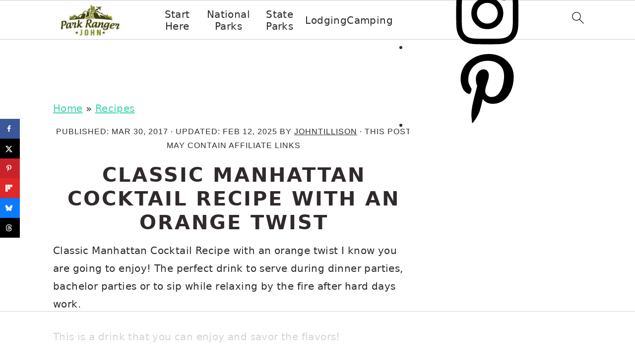

--- FILE ---
content_type: text/html
request_url: https://api.intentiq.com/profiles_engine/ProfilesEngineServlet?at=39&mi=10&dpi=936734067&pt=17&dpn=1&iiqidtype=2&iiqpcid=7c8e34d5-fd8e-47dd-9384-23937ef9abdd&iiqpciddate=1769015374565&pcid=4a8b1231-b7f9-4837-bb48-1d857aaaa750&idtype=3&gdpr=0&japs=false&jaesc=0&jafc=0&jaensc=0&jsver=0.33&testGroup=A&source=pbjs&ABTestingConfigurationSource=group&abtg=A&vrref=https%3A%2F%2Fwww.parkrangerjohn.com
body_size: 54
content:
{"abPercentage":97,"adt":1,"ct":2,"isOptedOut":false,"data":{"eids":[]},"dbsaved":"false","ls":true,"cttl":86400000,"abTestUuid":"g_1129b38f-d0c1-42ad-b87a-8ac588ce9882","tc":9,"sid":147748211}

--- FILE ---
content_type: text/html; charset=utf-8
request_url: https://www.google.com/recaptcha/api2/aframe
body_size: 249
content:
<!DOCTYPE HTML><html><head><meta http-equiv="content-type" content="text/html; charset=UTF-8"></head><body><script nonce="DmeSDk70Na8oKC2344CBqA">/** Anti-fraud and anti-abuse applications only. See google.com/recaptcha */ try{var clients={'sodar':'https://pagead2.googlesyndication.com/pagead/sodar?'};window.addEventListener("message",function(a){try{if(a.source===window.parent){var b=JSON.parse(a.data);var c=clients[b['id']];if(c){var d=document.createElement('img');d.src=c+b['params']+'&rc='+(localStorage.getItem("rc::a")?sessionStorage.getItem("rc::b"):"");window.document.body.appendChild(d);sessionStorage.setItem("rc::e",parseInt(sessionStorage.getItem("rc::e")||0)+1);localStorage.setItem("rc::h",'1769015386148');}}}catch(b){}});window.parent.postMessage("_grecaptcha_ready", "*");}catch(b){}</script></body></html>

--- FILE ---
content_type: text/plain
request_url: https://rtb.openx.net/openrtbb/prebidjs
body_size: -229
content:
{"id":"fe1d4164-4fe5-4b0d-9f20-4828f92a5031","nbr":0}

--- FILE ---
content_type: text/plain
request_url: https://rtb.openx.net/openrtbb/prebidjs
body_size: -229
content:
{"id":"841aa723-f361-43f2-b356-8d078eea4513","nbr":0}

--- FILE ---
content_type: text/plain
request_url: https://rtb.openx.net/openrtbb/prebidjs
body_size: -229
content:
{"id":"3c7f8f68-8f20-4645-abad-8cc2faf57188","nbr":0}

--- FILE ---
content_type: text/plain
request_url: https://rtb.openx.net/openrtbb/prebidjs
body_size: -229
content:
{"id":"952819c4-883b-4097-b733-8653802a72ee","nbr":0}

--- FILE ---
content_type: text/plain
request_url: https://rtb.openx.net/openrtbb/prebidjs
body_size: -229
content:
{"id":"47baffc8-ae56-41a0-900b-334e5edd841b","nbr":0}

--- FILE ---
content_type: text/plain
request_url: https://rtb.openx.net/openrtbb/prebidjs
body_size: -229
content:
{"id":"76db5643-429f-451c-bbc4-ace9b452817a","nbr":0}

--- FILE ---
content_type: text/plain
request_url: https://rtb.openx.net/openrtbb/prebidjs
body_size: -84
content:
{"id":"9502ffce-4023-44b6-8f43-a3eeca05a667","nbr":0}

--- FILE ---
content_type: text/plain
request_url: https://rtb.openx.net/openrtbb/prebidjs
body_size: -229
content:
{"id":"31966dc7-1e80-4718-8fc5-f2fe855e2d43","nbr":0}

--- FILE ---
content_type: text/plain
request_url: https://rtb.openx.net/openrtbb/prebidjs
body_size: -229
content:
{"id":"5f634dce-85bd-4c00-8cd2-6078a2119e21","nbr":0}

--- FILE ---
content_type: text/plain; charset=UTF-8
request_url: https://at.teads.tv/fpc?analytics_tag_id=PUB_17002&tfpvi=&gdpr_consent=&gdpr_status=22&gdpr_reason=220&ccpa_consent=&sv=prebid-v1
body_size: 56
content:
OTczZjhhZWItYzE4OS00ZWIwLWFhODAtOTM4Zjg2ZWQwNjc2IzAtOA==

--- FILE ---
content_type: text/plain; charset=utf-8
request_url: https://ads.adthrive.com/http-api/cv2
body_size: 6139
content:
{"om":["00eoh6e0","0163743-1891/85268","04298897otm","04897otm","04f5pusp","0929nj63","0a21cae6-91cb-4194-bf70-f96c77b4b3a4","0c45lfdk","0cpicd1q","0iyi1awv","0o3ed5fh","0p298ycs8g7","0pycs8g7","0sm4lr19","0yr3r2xx","1","1011_302_56233468","1011_302_56233470","1011_302_56233478","1011_302_56233497","1011_302_56233573","1011_302_56241521","1011_302_56862084","1011_302_57035150","1011_302_57035188","1011_302_57050804","1011_302_57055560","1011_302_57055564","101779_7764-1036199","101779_7764-1036209","101779_7764-1036210","10ua7afe","110_576777115309199355","11142692","11509227","1185:1610326728","11896988","118ep6wu","12010080","12010084","12010088","12168663","12169133","12171239","124842_7","124843_9","124844_22","124848_7","125215_7","1374w81n","1453468","14ykosoj","1606221","1610326727","1891/84814","1c5z0uz9","1nswb35c","1p58w1x0","1qycnxb6","1r7rfn75","1tcpldt7","1zx7wzcw","202430_200_EAAYACog7t9UKc5iyzOXBU.xMcbVRrAuHeIU5IyS9qdlP9IeJGUyBMfW1N0_","2132:42072323","2132:42375970","2132:42602443","2132:45327624","2132:45500578","2132:45868996","2132:46036736","2132:46039902","2149:12168663","2249:600523146","2249:650650503","2249:651118716","2249:664731943","2249:674673693","2249:691925891","2307:0pycs8g7","2307:2gev4xcy","2307:3q6ynnxu","2307:43jaxpr7","2307:4qxmmgd2","2307:5vb39qim","2307:6l5qanx0","2307:6zub7msu","2307:72szjlj3","2307:77gj3an4","2307:8orkh93v","2307:8zkh523l","2307:96srbype","2307:9925w9vu","2307:9mspm15z","2307:a1t6xdb7","2307:a566o9hb","2307:a7w365s6","2307:bu0fzuks","2307:c1hsjx06","2307:duxvs448","2307:edkk1gna","2307:fe07xdaw","2307:fmmrtnw7","2307:fphs0z2t","2307:fqeh4hao","2307:gn3plkq1","2307:hd9823n8","2307:hn3eanl8","2307:hpybs82n","2307:jd035jgw","2307:np9yfx64","2307:nv0uqrqm","2307:op3f6pcp","2307:owpdp17p","2307:pnprkxyb","2307:s2ahu2ae","2307:t4zab46q","2307:tsa21krj","2307:tteuf1og","2307:tty470r7","2307:ubjltf5y","2307:wfxqcwx7","2307:xc88kxs9","23786440","2409_15064_70_86128400","2409_25495_176_CR52092918","2409_25495_176_CR52092920","2409_25495_176_CR52092921","2409_25495_176_CR52092923","2409_25495_176_CR52092958","2409_25495_176_CR52150651","2409_25495_176_CR52153849","2409_25495_176_CR52175340","2409_25495_176_CR52178314","2409_25495_176_CR52178315","2409_25495_176_CR52178316","2409_91366_409_216598","248493046","24966663","25_53v6aquw","25_8b5u826e","25_ctfvpw6w","25_op9gtamy","25_oz31jrd0","25_utberk8n","25_yi6qlg3p","262594","2636_1101777_7764-1036199","2636_1101777_7764-1036202","2636_1101777_7764-1036203","2636_1101777_7764-1036207","2636_1101777_7764-1036208","2636_1101777_7764-1036209","2636_1101777_7764-1036210","2636_1101777_7764-1036212","2676:85402287","2676:86698023","2715_9888_440735","28925636","28933536","28u7c6ez","29102835","2939971","29414696","29414711","2974:8168473","2974:8168475","2974:8168539","2bgi8qgg","2gglwanz","2mokbgft","2yvhdypt","3018/7046a80aaaa53621d59c3bd9ae5e6e66","3018/d69015364c4b7875a4c119bf2a02297e","308_125203_16","308_125204_12","32288936","32328839","32661694","326fa63a-b4fa-4dea-be6a-99975721a235","33145655","3335_25247_700109379","3335_25247_700109389","3335_25247_700109391","3335_25247_700109393","33419362","33604789","3490:CR52212685","3490:CR52212687","3490:CR52212688","3490:CR52223711","3490:CR52223725","3646_185414_T26335189","36478149","3658_120679_T25996036","3658_136236_hn3eanl8","3658_155735_0pycs8g7","3658_18008_duxvs448","3658_67113_l2zwpdg7","3658_93957_offogevi","3702_139777_24765466","3702_139777_24765468","3702_139777_24765476","3702_139777_24765477","3702_139777_24765483","3702_139777_24765494","3702_139777_24765500","3702_139777_24765527","3702_139777_24765529","3702_139777_24765531","3702_139777_24765534","3702_139777_24765537","3702_139777_24765544","3702_139777_24765546","3702_139777_24765548","381513943572","38557820","3858:9687143","39364467","3LMBEkP-wis","3v2n6fcp","3wivd6ib","409_189209","409_192565","409_216326","409_216328","409_216364","409_216366","409_216396","409_216406","409_216416","409_216496","409_220338","409_223589","409_225982","409_225990","409_226336","409_226352","409_226360","409_226362","409_226372","409_227223","409_227224","409_228054","409_228354","409_228358","409_228362","409_228370","409_228378","409_230727","42231859","439246469228","43a7ptxe","43jaxpr7","44629254","45563061","458901553568","45970140","46243_46_11063302","47370268","4771_67437_1610326628","47745534","481703827","48449219","485027845327","4941618","49606652","4972638","4972640","49869013","4aqwokyz","4etfwvf1","4fk9nxse","4ghpg1az","4tgls8cg","4zai8e8t","501349","501_76_f708abf8-97ff-459e-acea-dff5bfa9fd2a","502806027","502806102","51372434","521_425_203508","521_425_203515","521_425_203517","521_425_203526","521_425_203529","521_425_203534","521_425_203618","521_425_203633","521_425_203635","521_425_203636","521_425_203677","521_425_203693","521_425_203700","521_425_203706","521_425_203709","521_425_203729","521_425_203733","521_425_203863","521_425_203864","521_425_203877","521_425_203882","521_425_203893","521_425_203897","521_425_203907","521_425_203918","521_425_203928","521_425_203939","521_425_203940","521_425_203946","521_425_203952","521_425_203965","522710","5316_139700_4d1cd346-a76c-4afb-b622-5399a9f93e76","5316_139700_bd0b86af-29f5-418b-9bb4-3aa99ec783bd","5316_139700_cebab8a3-849f-4c71-9204-2195b7691600","5316_139700_e3bec6f0-d5db-47c8-9c47-71e32e0abd19","5316_139700_e57da5d6-bc41-40d9-9688-87a11ae6ec85","53v6aquw","54089812","549410","5510:1nswb35c","5510:cymho2zs","5510:kecbwzbd","5510:l6b7c4hm","5510:llssk7bx","5510:ouycdkmq","5510:pefxr7k2","5510:quk7w53j","5510:wfxqcwx7","5510:znl4u1zy","55116643","55116649","55167461","55221385","553781814","5563_66529_OADD2.7353135342693_1BS2OU32JMDL1HFQA4","557_409_216394","557_409_216396","557_409_220139","557_409_220332","557_409_220333","557_409_220338","557_409_220343","557_409_220344","557_409_220354","557_409_223589","557_409_226312","557_409_226314","557_409_228055","557_409_228059","557_409_228115","557_409_228350","557_409_230731","557_409_235268","558_93_2mokbgft","558_93_4fk9nxse","558_93_duxvs448","56619923","56632486","56635955","576777115309199355","58310259131_553781220","583652883178231326","588062576109","59664236","59856354","59873230","5989_1799740_703673804","5a5vgxhj","5mh8a4a2","5nukj5da","5sfc9ja1","600618969","60168597","60360546","60618611","60825627","60f5a06w","61174500","61210708","61210719","61213159","61213355","613344ix","61524915","618576351","618653722","618876699","618980679","61900406","61900466","619089559","61916211","61916223","61932920","61932933","61932948","61xc53ii","62019681","6226505239","6226507991","6226518533","6226530649","6250_66552_T26310990","6250_66552_T26312052","627225143","627227759","627309156","627309159","628015148","628086965","628153053","628222860","628223277","628360579","628360582","628444259","628444349","628444433","628444439","628456307","628456310","628456313","628456379","628456391","628622163","628622166","628622172","628622178","628622241","628622244","628622247","628622250","628683371","628687043","628687157","628687460","628687463","628803013","628841673","628990952","629007394","629009180","629167998","629168001","629168010","629168565","629171196","629171202","629255550","629350437","629817930","630137823","630928655","636401453420","6365_61796_785326944648","63t6qg56","648104664","651637459","652348592","659216891404","659530479","659713728691","661537341004","663293625","67adc2c4-30cc-406e-85a3-74fa1747879f","67swazxr","680597458938","680_99480_698468834","680_99480_698469937","680_99480_698470858","680_99480_698474013","680_99480_700109379","680_99480_700109383","680_99480_700109389","680_99480_700109391","680_99480_700109393","680_99480_700109399","683411537032","683821359302","697189925","697189965","697189989","697189994","697525824","697876985","697876988","697876999","699214859","69d4zxd1","6b8inw6p","6l5qanx0","6mj57yc0","6mwqcsi8","6n1cwui3","6zt4aowl","700109383","700109389","701329615","702759665","702759712","704260738","705115233","705115332","705115442","705116521","705571398","706320080","726639375335","7354_111700_86509222","7354_138543_85807320","7488qws5","74_559920770","7560045181857375893","7732580","7764-1036204","7764-1036207","7764-1036208","7764-1036210","77gj3an4","77o0iydu","790703534096","79096172","79482219","794di3me","7969_149355_45562712","7969_149355_45871983","7969_149355_45999649","7a0tg1yi","7aabdc88-bda8-4a27-9bf4-430fb3601dfb","7cmeqmw8","7qevw67b","7qnppulg","7xb3th35","7zogqkvf","80070373","80072814","80072819","80072827","80072838","80e54105-cdff-47c0-88e2-4ee39072f8ea","80ec5mhd","8152859","8152878","8152879","8172728","8172731","8172732","82_7764-1036202","82_7764-1036208","82_7764-1036209","82ubdyhk","8341_230731_584799581434975825","83443027","83443879","83447750","83447795","85402401","85480678","85480683","85480726","85943196","85943199","86082706","86082782","86509226","86509229","86509230","86744972","8b5u826e","8h0jrkwl","8mv3pfbo","8orkh93v","8w4klwi4","8y2y355b","8z3l4rh4","8zkh523l","9057/0328842c8f1d017570ede5c97267f40d","9057/1ed2e1a3f7522e9d5b4d247b57ab0c7c","9057/211d1f0fa71d1a58cabee51f2180e38f","91950686","92qnnm8i","9309343","96srbype","98xzy0ek","9nex8xyd","9r15vock","9rqgwgyb","9t6gmxuz","9vj21krg","9vykgux1","9w2eeemy","9y91aee3","SChQFAH8jTE","TUhCCxRjZNc","_P-zIIc5ugE","a0l7lmjs","a0oxacu8","a1vt6lsg","a566o9hb","a7w365s6","ad93t9yy","akxfbxix","b5h6ex3r","bb541139-10c3-4ed5-a6d5-72fa062c1804","bj4kmsd6","bmvwlypm","bp4f2d47","bpecuyjx","bpwmigtk","c1hsjx06","c1u7ixf4","c25uv8cd","c3jn1bgj","c7298mn7oi0","c7z0h277","cbsyo811","cgx63l2w","cmpalw5s","cqant14y","cr-39qkyn25u9vd","cr-6h5ib69vubxe","cr-6ovjht2euatj","cr-6ovjht2eubwe","cr-8us79ie6u9vd","cr-8us79ie6uatj","cr-aaqt0k1subwj","cr-aawz1h7tubwj","cr-aawz1i2qubwj","cr-aawz3f3uubwj","cr-aawz3f3xubwj","cr-etupep94ubwe","cr-f6puwm2w27tf1","cr-f6puwm2x27tf1","cr-f6puwm2yu7tf1","cr-f6puwm2yw7tf1","cr-lg354l2uvergv2","cr-okttwdu0ubwe","cr-sk1vaer4ubwe","cr-wzt6eo5fu9vd","cv0h9mrv","cymho2zs","czt3qxxp","d1fdee09-659c-42e0-a48c-c27f66ce3a42","d2ef8f3c-a55f-41c1-8636-e3449c2df160","d8ijy7f2","d9f6t30y","ddoadio1","dfp3jgeo","dft15s69","dg2WmFvzosE","djstahv8","dpjydwun","dtm79nhf","duxvs448","dwghal43","e0qvl61l","e1298a2wlmi","e2c76his","ed298kk1gna","edkk1gna","ehojwnap","eiqtrsdn","ekocpzhh","eud1td0t","f422o4a8","f9298zmsi7x","fjp0ceax","fk23o2nm","fmmrtnw7","fmuvtuv2","fo44dzby","fovbyhjn","fp298hs0z2t","fpbj0p83","fphs0z2t","fq298eh4hao","fqeh4hao","fqycrjom","fybdgtuw","g2ozgyf2","g38tbw81","g3tr58j9","g4m2hasl","g5egxitt","gjwam5dw","gn3plkq1","h600umfj","hd9823n8","heyp82hb","hf9ak5dg","hffavbt7","hgrz3ggo","hn3eanl8","hpybs82n","hqz7anxg","hr2985uo0z9","hueqprai","hxxrc6st","i2aglcoy","i90isgt0","iaqttatc","ikek48r0","iu5svso2","izn7xb48","j39smngx","j4r0agpc","jci9uj40","jd035jgw","jq298895ajv","jr169syq","k1aq2uly","k28x0smd","k6mxdk4o","kecbwzbd","kk5768bd","kns32sql","ksrdc5dk","kz8629zd","l2j3rq3s","ldnbhfjl","lmi8pfvy","lmkhu9q3","lryy2wkw","ls74a5wb","lu0m1szw","lx2m2l9v","m00a5urx","m3128oiv","mk19vci9","mmr74uc4","mvs8bhbb","mznp7ktv","np9yfx64","nv0uqrqm","o6aixi0z","oaa25uh7","oe31iwxh","ofoon6ir","ouycdkmq","owpdp17p","oyophs7h","oz31jrd0","ozdii3rw","pe0gcg4w","pl298th4l1a","plth4l1a","pnprkxyb","pr3rk44v","pug4sba4","pv298u20l8t","pz8lwofu","pzgd3hum","q9I-eRux9vU","q9plh3qd","qaoxvuy4","qc6w6bra","qen3mj4l","qffuo3l3","qfy64iwb","qp9gc5fs","qqvgscdx","qsfx8kya","quk7w53j","r3co354x","rknnwvfz","rrlikvt1","rup4bwce","rx298j4b6nw","rxj4b6nw","s4s41bit","sfg1qb1x","sfz2f81x","sgaw7i5o","sslkianq","ssnofwh5","t2dlmwva","t393g7ye","t4zab46q","t5kb9pme","t73gfjqn","t7jqyl3m","t8b9twm5","t8qogbhp","tchmlp1j","tfbg3n3b","ti0s3bz3","ts5r7epn","u3kgq35b","u3oyi6bb","u7p1kjgp","u7pifvgm","ubjltf5y","uf7vbcrs","ujl9wsn7","ujqkqtnh","uk9x4xmh","umq7ucle","usle8ijx","v31rs2oq","v4rfqxto","v5w56b83","v9k6m2b0","vbivoyo6","vk8u5qr9","vkqnyng8","vluekkao","vnc30v3n","vtri9xns","wf9qekf0","wfxqcwx7","wt0wmo2s","wu5qr81l","ww9yxw2a","x22981s451d","x716iscu","x9fpymrp","xdaezn6y","xe7etvhg","xz9ajlkq","yi6qlg3p","ylz2n35t","zf298exqyi5","zfexqyi5","ziox91q0","znl4u1zy","zpm9ltrh","zwzjgvpw","zxaju0ay","7979132","7979135"],"pmp":[],"adomains":["1md.org","a4g.com","about.bugmd.com","acelauncher.com","adameve.com","adelion.com","adp3.net","advenuedsp.com","aibidauction.com","aibidsrv.com","akusoli.com","allofmpls.org","arkeero.net","ato.mx","avazutracking.net","avid-ad-server.com","avid-adserver.com","avidadserver.com","aztracking.net","bc-sys.com","bcc-ads.com","bidderrtb.com","bidscube.com","bizzclick.com","bkserving.com","bksn.se","brightmountainads.com","bucksense.io","bugmd.com","ca.iqos.com","capitaloneshopping.com","cdn.dsptr.com","clarifion.com","clean.peebuster.com","cotosen.com","cs.money","cwkuki.com","dallasnews.com","dcntr-ads.com","decenterads.com","derila-ergo.com","dhgate.com","dhs.gov","digitaladsystems.com","displate.com","doyour.bid","dspbox.io","envisionx.co","ezmob.com","fla-keys.com","fmlabsonline.com","g123.jp","g2trk.com","gadgetslaboratory.com","gadmobe.com","getbugmd.com","goodtoknowthis.com","gov.il","grosvenorcasinos.com","guard.io","hero-wars.com","holts.com","howto5.io","http://bookstofilm.com/","http://countingmypennies.com/","http://fabpop.net/","http://folkaly.com/","http://gameswaka.com/","http://gowdr.com/","http://gratefulfinance.com/","http://outliermodel.com/","http://profitor.com/","http://tenfactorialrocks.com/","http://vovviral.com/","https://instantbuzz.net/","https://www.royalcaribbean.com/","ice.gov","imprdom.com","justanswer.com","liverrenew.com","longhornsnuff.com","lovehoney.com","lowerjointpain.com","lymphsystemsupport.com","meccabingo.com","media-servers.net","medimops.de","miniretornaveis.com","mobuppsrtb.com","motionspots.com","mygrizzly.com","myiq.com","myrocky.ca","national-lottery.co.uk","nbliver360.com","ndc.ajillionmax.com","nibblr-ai.com","niutux.com","nordicspirit.co.uk","notify.nuviad.com","notify.oxonux.com","own-imp.vrtzads.com","paperela.com","paradisestays.site","parasiterelief.com","peta.org","pfm.ninja","photoshelter.com","pixel.metanetwork.mobi","pixel.valo.ai","plannedparenthood.org","plf1.net","plt7.com","pltfrm.click","printwithwave.co","privacymodeweb.com","rangeusa.com","readywind.com","reklambids.com","ri.psdwc.com","royalcaribbean.com","royalcaribbean.com.au","rtb-adeclipse.io","rtb-direct.com","rtb.adx1.com","rtb.kds.media","rtb.reklambid.com","rtb.reklamdsp.com","rtb.rklmstr.com","rtbadtrading.com","rtbsbengine.com","rtbtradein.com","saba.com.mx","safevirus.info","securevid.co","seedtag.com","servedby.revive-adserver.net","shift.com","simple.life","smrt-view.com","swissklip.com","taboola.com","tel-aviv.gov.il","temu.com","theoceanac.com","track-bid.com","trackingintegral.com","trading-rtbg.com","trkbid.com","truthfinder.com","unoadsrv.com","usconcealedcarry.com","uuidksinc.net","vabilitytech.com","vashoot.com","vegogarden.com","viewtemplates.com","votervoice.net","vuse.com","waardex.com","wapstart.ru","wdc.go2trk.com","weareplannedparenthood.org","webtradingspot.com","www.royalcaribbean.com","xapads.com","xiaflex.com","yourchamilia.com"]}

--- FILE ---
content_type: text/plain
request_url: https://rtb.openx.net/openrtbb/prebidjs
body_size: -229
content:
{"id":"859e5551-9aed-4d82-a128-829ab283eb12","nbr":0}

--- FILE ---
content_type: text/plain
request_url: https://rtb.openx.net/openrtbb/prebidjs
body_size: -229
content:
{"id":"a5de70a2-5d58-4327-93b3-c216a6fcd13d","nbr":0}